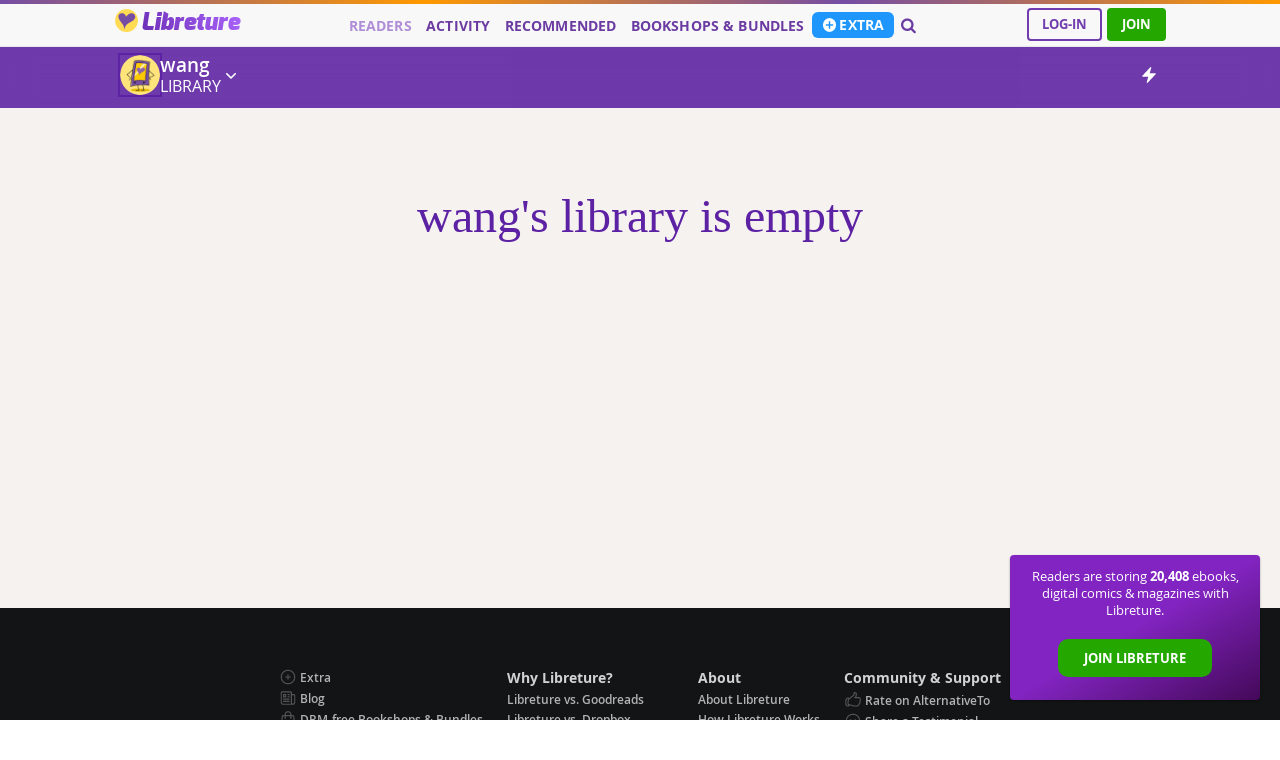

--- FILE ---
content_type: text/html; charset=utf-8
request_url: https://libreture.com/library/wang/
body_size: 6650
content:

<!DOCTYPE html >

<html lang="en" dir="ltr">
    <head>
        <title>
    wang's Library
</title>
		<meta name="description" content="
	wang's e-book library on Libreture.
" />
		
		<meta http-equiv="Content-Type" content="text/html; charset=utf-8" />
		<meta name="viewport" content="width=device-width, initial-scale=1.0">
		<meta name="googlebot" content="index, follow, noodp" />
		<meta name='ROBOTS' content='index, follow, all' />
		<link rel="sitemap" type="application/xml" title="Sitemap" href="/sitemap.xml" />
		<link rel="canonical" href="https://libreture.com/library/wang/">
		
		
		
		<link rel="manifest" href="/static/manifest.json" />
		<link rel="author" href="/static/humans.txt" />
		
		<!-- Pre-load -->
		<link rel="preload" href="/static/css/styles.css" as="style" />
		<link rel="preload" href="/static/css/exo/stylesheet.css" as="style" />
		<link rel="preload" href="/static/css/opensans_regular/stylesheet.css" as="style" />
		<link rel="preload" href="/static/css/opensans_semibold/stylesheet.css" as="style" />
		<link rel="preload" href="/static/css/opensans_bold/stylesheet.css" as="style" />
		<link rel="preload" href="/static/css/fork-awesome/css/fork-awesome.min.css" as="style" />
		
		<link rel="preload" href="/static/js/packages/jquery-3.2.0.min.js" as="script" />
		
		<!-- Icons -->
		<link rel="shortcut icon" type="image/svg+xml" href="/static/images/icons/browser-logo.svg" />
		<link rel="icon" type="image/svg+xml" href="/static/images/icons/browser-logo.svg">
		<link href="/static/images/icons/browser-logo.svg" rel="icon" />
		
		<!-- Styles -->
		<link rel="stylesheet" type="text/css" href="/static/css/styles.css">
		<link rel="stylesheet" type="text/css" href="/static/css/exo/stylesheet.css">
		<link rel="stylesheet" type="text/css" href="/static/css/opensans_regular/stylesheet.css">
		<link rel="stylesheet" type="text/css" href="/static/css/opensans_semibold/stylesheet.css">
		<link rel="stylesheet" type="text/css" href="/static/css/opensans_bold/stylesheet.css">
		<link rel="stylesheet" type="text/css" href="/static/css/fork-awesome/css/fork-awesome.min.css">
        
		

		<!-- Twitter Card -->
		<meta name="twitter:card" content="summary_large_image" />

		<!--  Open Graph Data  -->
		<meta property="og:type"            content="website" />
		<meta property="og:title"           content="
	wang's Library
" />
		<meta property="og:image:alt" 		content="Libreture - your ebook cloud library">
		<meta property="og:description"     content="
	wang's e-book library on Libreture.
" />
		<meta property="og:image"           content="https://libreture.com/static/images/status/twitter-card-status-allbooks.png" />
		<meta property="og:locale"          content="en_GB" />
		<meta property="og:site_name"       content="Libreture.com" />
		<meta property="og:url"       		content="https://libreture.com/library/wang/" />
		<meta property="og:image:width" 	content="1200">
		<meta property="og:image:height" 	content="630">
		
		
		
        <script src="/static/js/packages/jquery-3.2.0.min.js" type="application/javascript"></script>
		
		<!-- Plausible Analytics -->
		<script defer file-types="epub,mobi,pdf,azw3,cbr,cbz" data-domain="libreture.com" src="https://plausible.io/js/script.outbound-links.file-downloads.js"></script>
		<script>window.plausible = window.plausible || function() { (window.plausible.q = window.plausible.q || []).push(arguments) }</script>
		<!-- / Plausible Analytics -->
		
		<!-- Tally Forms -->
		<script async src="https://tally.so/widgets/embed.js"></script>
		
		
		
        

    </head>
	<body>
		<header>
			<div class="strip"></div>
			

			<ul class="global-notifications">
					
					
					
					
				
			</ul>
			<div id="banner">
				
				<h2><a href="/"  ><img src="/static/images/icons/browser-logo.svg" id="logo" alt="" width="23px" loading="lazy" />Libreture</a></h2>
				<input type="checkbox" class="openSidebarMenu" id="openSidebarMenu">
				<label for="openSidebarMenu" class="sidebarIconToggle">
					<div class="spinner diagonal part-1"></div>
					<div class="spinner horizontal"></div>
					<div class="spinner diagonal part-2"></div>
				</label>
				<div id="sidebarMenu">
					<ul class="sidebarMenuInner">
						<li><a href='/libraries/' class="selected">Readers</a></li>
						
						<li><a href="/activity/" >Activity</a></li>
						
						<li><a href="/recommendations/" >Recommended</a></li>
						
						<li><a href="/bookshops/" >Bookshops &amp; Bundles</a></li>
						<!--<li><a href="/page/bundles" >Bundles</a></li>-->
						<li><a href="/plans" >Extra</a></li>
						
						<!--<li><a href="/blog/" >Blog</a></li>-->
						<li style="margin-top: 0.2em;">
							<form action="/search/" method="GET" name="search" id="search-menu" role="search">
								<input type="search" name="q" id="id_q"> <input id="search-button" type="submit" value="Search" />
							</form>
						</li>
					</ul>
				</div>
				<nav>
					<ul id="user-menu">
						
						<!--<li><a href="/plans"><span style="font-family: open_sansregular;">Upgrade Storage</span> Pricing</a></li>-->
						<li style="margin-right: 5px;"><a href="/login/" class="login login-signup">Log-in</a></li>
						<li><a href="/register/" class="join login-signup">Join</a></li>
						
					</ul>
					<ul id="main-menu">
						
						<li><a href='/libraries/' class="selected">Readers</a></li>
						
						<li><a href="/activity/" >Activity</a></li>
						
						<li><a href="/recommendations/" >Recommended</a></li>
						
						<li><a href="/bookshops/" >Bookshops &amp; Bundles</a></li>
						<li><a href="/plans" style="background: var(--secondary-button);color: #fff;border-radius: 6px;padding: 3px 10px;display: flex;font-size: 1em;font-family: open_sansbold;"><svg xmlns="http://www.w3.org/2000/svg" viewBox="0 0 16 16" fill="currentColor" class="w-4 h-4" style="width: 1.1em;margin-right: 2px;"><path fill-rule="evenodd" d="M8 15A7 7 0 1 0 8 1a7 7 0 0 0 0 14Zm.75-10.25v2.5h2.5a.75.75 0 0 1 0 1.5h-2.5v2.5a.75.75 0 0 1-1.5 0v-2.5h-2.5a.75.75 0 0 1 0-1.5h2.5v-2.5a.75.75 0 0 1 1.5 0Z" clip-rule="evenodd"></path></svg>Extra</a></li>
						
						<li><a href="/search/" ><i class="fa fa-search" aria-hidden="true" style="font-size: 1.1em;" title="Search for ebooks..."></i></a></li>
					</ul>
				</nav>
			</div>
		</header>
		<div id="page">
			<ul class="notifications">
				<!--<li></li>-->
				
					<!--<li></li>-->
					
				
				
				
			</ul>
			
	
<div id="library-menu">
	<div id="container">
		<div id="big-menu">
			<button>
				<img src="/static/images/avatar-placeholder.png" width="40" height="40" class="avatar" alt="" />
				<h1>wang<br /><span>Library</span></h1>
				<svg xmlns="http://www.w3.org/2000/svg" viewBox="0 0 20 20" fill="currentColor" class="w-5 h-5">
				  <path fill-rule="evenodd" d="M5.22 8.22a.75.75 0 0 1 1.06 0L10 11.94l3.72-3.72a.75.75 0 1 1 1.06 1.06l-4.25 4.25a.75.75 0 0 1-1.06 0L5.22 9.28a.75.75 0 0 1 0-1.06Z" clip-rule="evenodd"></path>
				</svg>
			</button>
			<div  id="big-menu-content">
				<ul class="list">	    
					


    <li><a href="/library/wang/?status="
           >
        All Books <span class="book-count">0</span></a>
    </li>

    <li><a href="/library/wang/?status=read"
           >
        Read <span class="book-count">0</span></a>
    </li>

    <li><a href="/library/wang/?status=reading"
           >
        Currently Reading <span class="book-count">0</span></a>
    </li>

    <li><a href="/library/wang/?status=to_read"
           >
        To Read <span class="book-count">0</span></a>
    </li>

    <li><a href="/library/wang/?status=given_up"
           >
        Given Up <span class="book-count">0</span></a>
    </li>

    <li><a href="/library/wang/?status=favourites"
           >
        Favourites <span class="book-count">0/10</span></a>
    </li>

    <li><a href="/library/wang/?status=next_to_read"
           >
        Next 10 <span class="book-count">0/10</span></a>
    </li>

    <li><a href="/library/wang/?status=wishlist"
           >
        Wishlist <span class="book-count">0</span></a>
    </li>

    <li><a href="/library/wang/?status=recommendations"
           >
        Recommendations <span class="book-count">0</span></a>
    </li>


				</ul>
			</div>
		</div>
		<div id="library-mini-menu">
			<a href="/library/wang/activity" title="Activity">
				<svg xmlns="http://www.w3.org/2000/svg" viewBox="0 0 24 24" fill="#fff" class="w-6 h-6">
					<path fill-rule="evenodd" d="M14.615 1.595a.75.75 0 01.359.852L12.982 9.75h7.268a.75.75 0 01.548 1.262l-10.5 11.25a.75.75 0 01-1.272-.71l1.992-7.302H3.75a.75.75 0 01-.548-1.262l10.5-11.25a.75.75 0 01.913-.143z" clip-rule="evenodd" />
				</svg></a>
			
		</div>
		
	</div>
</div>

    <div id="content" class="listing">
		
			<div style="text-align: center;">
                
					<h2>wang's  library is empty</h2>
					
                    
                
            </div>
		
		
	<div class="cta-box cta-floating">
		<p>Readers are storing <span>20,408</span> ebooks, digital comics &amp; magazines with Libreture.</p>
		<a href="/register/" class="join-button">Join Libreture</a>
	</div>


	</div>

		</div>
		<footer>
			<section class="central">
				<ul class="footer-menu">
					<li>
						<svg xmlns="http://www.w3.org/2000/svg" fill="none" viewBox="0 0 24 24" stroke-width="1.5" stroke="currentColor" class="w-6 h-6" style="" loading="lazy">
						  <path stroke-linecap="round" stroke-linejoin="round" d="M12 9v6m3-3H9m12 0a9 9 0 1 1-18 0 9 9 0 0 1 18 0Z"></path>
						</svg>
						<a href="/plans">Extra</a>
					</li>
					<li>
						<svg xmlns="http://www.w3.org/2000/svg" fill="none" viewBox="0 0 24 24" stroke-width="1.5" stroke="currentColor" class="w-6 h-6" loading="lazy">
						  <path stroke-linecap="round" stroke-linejoin="round" d="M12 7.5h1.5m-1.5 3h1.5m-7.5 3h7.5m-7.5 3h7.5m3-9h3.375c.621 0 1.125.504 1.125 1.125V18a2.25 2.25 0 0 1-2.25 2.25M16.5 7.5V18a2.25 2.25 0 0 0 2.25 2.25M16.5 7.5V4.875c0-.621-.504-1.125-1.125-1.125H4.125C3.504 3.75 3 4.254 3 4.875V18a2.25 2.25 0 0 0 2.25 2.25h13.5M6 7.5h3v3H6v-3Z" />
						</svg>
						<a href="/blog">Blog</a>
					</li>
					<li>
						<svg xmlns="http://www.w3.org/2000/svg" fill="none" viewBox="0 0 24 24" stroke-width="1.5" stroke="currentColor" class="w-6 h-6" loading="lazy">
						  <path stroke-linecap="round" stroke-linejoin="round" d="M15.75 10.5V6a3.75 3.75 0 1 0-7.5 0v4.5m11.356-1.993 1.263 12c.07.665-.45 1.243-1.119 1.243H4.25a1.125 1.125 0 0 1-1.12-1.243l1.264-12A1.125 1.125 0 0 1 5.513 7.5h12.974c.576 0 1.059.435 1.119 1.007ZM8.625 10.5a.375.375 0 1 1-.75 0 .375.375 0 0 1 .75 0Zm7.5 0a.375.375 0 1 1-.75 0 .375.375 0 0 1 .75 0Z" />
						</svg>
						<a href="/bookshops">DRM-free Bookshops &amp; Bundles</a>
					</li>
					<li>
						<svg xmlns="http://www.w3.org/2000/svg" fill="none" viewBox="0 0 24 24" stroke-width="1.5" stroke="currentColor" class="w-6 h-6" loading="lazy">
						  <path stroke-linecap="round" stroke-linejoin="round" d="M8.25 6.75h12M8.25 12h12m-12 5.25h12M3.75 6.75h.007v.008H3.75V6.75Zm.375 0a.375.375 0 1 1-.75 0 .375.375 0 0 1 .75 0ZM3.75 12h.007v.008H3.75V12Zm.375 0a.375.375 0 1 1-.75 0 .375.375 0 0 1 .75 0Zm-.375 5.25h.007v.008H3.75v-.008Zm.375 0a.375.375 0 1 1-.75 0 .375.375 0 0 1 .75 0Z" />
						</svg>
						<a href="/blog/alternatives-goodreads/">Goodreads Alternatives</a>
					</li>
					<li>
						<svg xmlns="http://www.w3.org/2000/svg" fill="none" viewBox="0 0 24 24" stroke-width="1.5" stroke="currentColor" class="w-6 h-6" loading="lazy">
						  <path stroke-linecap="round" stroke-linejoin="round" d="M21.75 6.75v10.5a2.25 2.25 0 0 1-2.25 2.25h-15a2.25 2.25 0 0 1-2.25-2.25V6.75m19.5 0A2.25 2.25 0 0 0 19.5 4.5h-15a2.25 2.25 0 0 0-2.25 2.25m19.5 0v.243a2.25 2.25 0 0 1-1.07 1.916l-7.5 4.615a2.25 2.25 0 0 1-2.36 0L3.32 8.91a2.25 2.25 0 0 1-1.07-1.916V6.75" />
						</svg>
						<a href="/blog#newsletter"><em>The TOC</em> newsletter</a>
					</li>
					<li>
						<svg xmlns="http://www.w3.org/2000/svg" fill="none" viewBox="0 0 24 24" stroke-width="1.5" stroke="currentColor" class="w-6 h-6" loading="lazy">
						  <path stroke-linecap="round" stroke-linejoin="round" d="M20.25 8.511c.884.284 1.5 1.128 1.5 2.097v4.286c0 1.136-.847 2.1-1.98 2.193-.34.027-.68.052-1.02.072v3.091l-3-3c-1.354 0-2.694-.055-4.02-.163a2.115 2.115 0 0 1-.825-.242m9.345-8.334a2.126 2.126 0 0 0-.476-.095 48.64 48.64 0 0 0-8.048 0c-1.131.094-1.976 1.057-1.976 2.192v4.286c0 .837.46 1.58 1.155 1.951m9.345-8.334V6.637c0-1.621-1.152-3.026-2.76-3.235A48.455 48.455 0 0 0 11.25 3c-2.115 0-4.198.137-6.24.402-1.608.209-2.76 1.614-2.76 3.235v6.226c0 1.621 1.152 3.026 2.76 3.235.577.075 1.157.14 1.74.194V21l4.155-4.155" />
						</svg>
						<a href="#tally-open=wALzRB&tally-layout=modal&tally-width=380&tally-emoji-animation=heart-beat&tally-auto-close=3000">Contact Kevin</a>
				</ul>
				<ul class="footer-menu">
					<h3>Why Libreture?</h3>
					<li><a href="/page/vs-goodreads">Libreture vs. Goodreads</a></li>
					<li><a href="/page/vs-dropbox">Libreture vs. Dropbox</a></li>
					<li><a href="/page/vs-thestorygraph">Libreture vs. The StoryGraph</a></li>
					<li><a href="/page/opds">OPDS Feed</a></li>
					<li><a href="/page/privacy-your-data">Privacy &amp; Your Data</a></li>
					<li><a href="/page/price-fair-tax">Pricing &amp; Fair Tax</a></li>
					
				</ul>
				<ul class="footer-menu">
					<h3>About</h3>
					<li><a href="/page/about">About Libreture</a></li>
					<li><a href="/page/how-libreture-works">How Libreture Works</a></li>
					<li><a href="/page/why-i-built-libreture">Why I built Libreture</a></li>
					<li><a href="/page/privacy">Privacy Policy</a></li>
					<li><a href="/page/terms">Terms of Use</a></li>
				</ul>
				<ul class="footer-menu">
					<h3>Community &amp; Support</h3>
					<li>
						<svg xmlns="http://www.w3.org/2000/svg" class="h-6 w-6" fill="none" viewBox="0 0 24 24" stroke="currentColor" stroke-width="1.5" loading="lazy">
							<path stroke-linecap="round" stroke-linejoin="round" d="M6.633 10.25c.806 0 1.533-.446 2.031-1.08a9.041 9.041 0 0 1 2.861-2.4c.723-.384 1.35-.956 1.653-1.715a4.498 4.498 0 0 0 .322-1.672V2.75a.75.75 0 0 1 .75-.75 2.25 2.25 0 0 1 2.25 2.25c0 1.152-.26 2.243-.723 3.218-.266.558.107 1.282.725 1.282m0 0h3.126c1.026 0 1.945.694 2.054 1.715.045.422.068.85.068 1.285a11.95 11.95 0 0 1-2.649 7.521c-.388.482-.987.729-1.605.729H13.48c-.483 0-.964-.078-1.423-.23l-3.114-1.04a4.501 4.501 0 0 0-1.423-.23H5.904m10.598-9.75H14.25M5.904 18.5c.083.205.173.405.27.602.197.4-.078.898-.523.898h-.908c-.889 0-1.713-.518-1.972-1.368a12 12 0 0 1-.521-3.507c0-1.553.295-3.036.831-4.398C3.387 9.953 4.167 9.5 5 9.5h1.053c.472 0 .745.556.5.96a8.958 8.958 0 0 0-1.302 4.665c0 1.194.232 2.333.654 3.375Z" />
						</svg>
						<a href="https://alternativeto.net/software/libreture/about/" target="_blank">Rate on AlternativeTo</a>
					</li>
					<li>
						<svg xmlns="http://www.w3.org/2000/svg" class="h-6 w-6" fill="none" viewBox="0 0 24 24" stroke="currentColor" stroke-width="1.5" loading="lazy">
							<path stroke-linecap="round" stroke-linejoin="round" d="M14.828 14.828a4 4 0 01-5.656 0M9 10h.01M15 10h.01M21 12a9 9 0 11-18 0 9 9 0 0118 0z"></path>
						</svg>
						<a href="https://senja.io/p/libreture/r/WF7jJg" target="_blank">Share a Testimonial</a>
					</li>
					<li>
						<svg xmlns="http://www.w3.org/2000/svg" fill="none" viewBox="0 0 24 24" stroke-width="1.5" stroke="currentColor" class="w-6 h-6" loading="lazy">
						  <path stroke-linecap="round" stroke-linejoin="round" d="M9 6.75V15m6-6v8.25m.503 3.498l4.875-2.437c.381-.19.622-.58.622-1.006V4.82c0-.836-.88-1.38-1.628-1.006l-3.869 1.934c-.317.159-.69.159-1.006 0L9.503 3.252a1.125 1.125 0 00-1.006 0L3.622 5.689C3.24 5.88 3 6.27 3 6.695V19.18c0 .836.88 1.38 1.628 1.006l3.869-1.934c.317-.159.69-.159 1.006 0l4.994 2.497c.317.158.69.158 1.006 0z" />
						</svg>
						<a href="https://feedback.libreture.com" target="_blank">Roadmap</a>
					</li>
					<li>
						<svg xmlns="http://www.w3.org/2000/svg" fill="none" viewBox="0 0 24 24" stroke-width="1.5" stroke="currentColor" class="w-6 h-6" loading="lazy">
						  <path stroke-linecap="round" stroke-linejoin="round" d="M12 18v-5.25m0 0a6.01 6.01 0 001.5-.189m-1.5.189a6.01 6.01 0 01-1.5-.189m3.75 7.478a12.06 12.06 0 01-4.5 0m3.75 2.383a14.406 14.406 0 01-3 0M14.25 18v-.192c0-.983.658-1.823 1.508-2.316a7.5 7.5 0 10-7.517 0c.85.493 1.509 1.333 1.509 2.316V18" />
						</svg>
						<a href="https://feedback.libreture.com/feature-requests" target="_blank">Request a Feature</a>
					</li>
					<li>
						<svg xmlns="http://www.w3.org/2000/svg" fill="none" viewBox="0 0 24 24" stroke-width="1.5" stroke="currentColor" class="w-6 h-6" loading="lazy">
						  <path stroke-linecap="round" stroke-linejoin="round" d="M12 12.75c1.148 0 2.278.08 3.383.237 1.037.146 1.866.966 1.866 2.013 0 3.728-2.35 6.75-5.25 6.75S6.75 18.728 6.75 15c0-1.046.83-1.867 1.866-2.013A24.204 24.204 0 0112 12.75zm0 0c2.883 0 5.647.508 8.207 1.44a23.91 23.91 0 01-1.152 6.06M12 12.75c-2.883 0-5.647.508-8.208 1.44.125 2.104.52 4.136 1.153 6.06M12 12.75a2.25 2.25 0 002.248-2.354M12 12.75a2.25 2.25 0 01-2.248-2.354M12 8.25c.995 0 1.971-.08 2.922-.236.403-.066.74-.358.795-.762a3.778 3.778 0 00-.399-2.25M12 8.25c-.995 0-1.97-.08-2.922-.236-.402-.066-.74-.358-.795-.762a3.734 3.734 0 01.4-2.253M12 8.25a2.25 2.25 0 00-2.248 2.146M12 8.25a2.25 2.25 0 012.248 2.146M8.683 5a6.032 6.032 0 01-1.155-1.002c.07-.63.27-1.222.574-1.747m.581 2.749A3.75 3.75 0 0115.318 5m0 0c.427-.283.815-.62 1.155-.999a4.471 4.471 0 00-.575-1.752M4.921 6a24.048 24.048 0 00-.392 3.314c1.668.546 3.416.914 5.223 1.082M19.08 6c.205 1.08.337 2.187.392 3.314a23.882 23.882 0 01-5.223 1.082" />
						</svg>
						<a href="https://feedback.libreture.com/bugs" target="_blank">Report a Bug</a>
					</li>
					<li style="margin-top: 10px">
						<svg xmlns="http://www.w3.org/2000/svg" fill="none" viewBox="0 0 24 24" stroke-width="1.5" stroke="currentColor" class="w-6 h-6" loading="lazy">
						  <path stroke-linecap="round" stroke-linejoin="round" d="M16.712 4.33a9.027 9.027 0 011.652 1.306c.51.51.944 1.064 1.306 1.652M16.712 4.33l-3.448 4.138m3.448-4.138a9.014 9.014 0 00-9.424 0M19.67 7.288l-4.138 3.448m4.138-3.448a9.014 9.014 0 010 9.424m-4.138-5.976a3.736 3.736 0 00-.88-1.388 3.737 3.737 0 00-1.388-.88m2.268 2.268a3.765 3.765 0 010 2.528m-2.268-4.796a3.765 3.765 0 00-2.528 0m4.796 4.796c-.181.506-.475.982-.88 1.388a3.736 3.736 0 01-1.388.88m2.268-2.268l4.138 3.448m0 0a9.027 9.027 0 01-1.306 1.652c-.51.51-1.064.944-1.652 1.306m0 0l-3.448-4.138m3.448 4.138a9.014 9.014 0 01-9.424 0m5.976-4.138a3.765 3.765 0 01-2.528 0m0 0a3.736 3.736 0 01-1.388-.88 3.737 3.737 0 01-.88-1.388m2.268 2.268L7.288 19.67m0 0a9.024 9.024 0 01-1.652-1.306 9.027 9.027 0 01-1.306-1.652m0 0l4.138-3.448M4.33 16.712a9.014 9.014 0 010-9.424m4.138 5.976a3.765 3.765 0 010-2.528m0 0c.181-.506.475-.982.88-1.388a3.736 3.736 0 011.388-.88m-2.268 2.268L4.33 7.288m6.406 1.18L7.288 4.33m0 0a9.024 9.024 0 00-1.652 1.306A9.025 9.025 0 004.33 7.288" />
						</svg>
						<a href="https://support.libreture.com" target="_blank">Support</a>
					</li>
					<li>
						<svg xmlns="http://www.w3.org/2000/svg" fill="none" viewBox="0 0 24 24" stroke-width="1.5" stroke="currentColor" class="w-6 h-6" loading="lazy">
						  <path stroke-linecap="round" stroke-linejoin="round" d="M9.879 7.519c1.171-1.025 3.071-1.025 4.242 0 1.172 1.025 1.172 2.687 0 3.712-.203.179-.43.326-.67.442-.745.361-1.45.999-1.45 1.827v.75M21 12a9 9 0 11-18 0 9 9 0 0118 0zm-9 5.25h.008v.008H12v-.008z" />
						</svg>
						<a href="https://support.libreture.com/faq" target="_blank">FAQ</a>
					</li>
					<li>
						<svg xmlns="http://www.w3.org/2000/svg" fill="none" viewBox="0 0 24 24" stroke-width="1.5" stroke="currentColor" class="w-6 h-6" loading="lazy">
						  <path stroke-linecap="round" stroke-linejoin="round" d="M9 12.75L11.25 15 15 9.75m-3-7.036A11.959 11.959 0 013.598 6 11.99 11.99 0 003 9.749c0 5.592 3.824 10.29 9 11.623 5.176-1.332 9-6.03 9-11.622 0-1.31-.21-2.571-.598-3.751h-.152c-3.196 0-6.1-1.248-8.25-3.285z" />
						</svg>
						<a href="https://status.libreture.com">Status</a>
					</li>
				</ul>
			</section>
			<iframe src="https://status.libreture.com/badge?theme=dark" width="250" height="30" frameborder="0" scrolling="no"></iframe>
			<div id="footer-social">
				 <a href="https://bsky.app/profile/libreture.com" target="_blank" rel="me">
					 <svg xmlns="http://www.w3.org/2000/svg" viewBox="0 0 24 24" fill="currentColor" class="w-6 h-6" style="width: 34px;" loading="lazy">
					  <path fill-rule="evenodd" d="M4.5 7.5a3 3 0 013-3h9a3 3 0 013 3v9a3 3 0 01-3 3h-9a3 3 0 01-3-3v-9z" clip-rule="evenodd"></path>
					</svg>BlueSky</a>
				 <a href="https://mastodon.social/@libreture" target="_blank" rel="me"><i class="fa fa-mastodon" aria-hidden="true"></i>Mastodon</a>
			</div>
			<div id="footer-content">
				<p>&copy; 2017-2026 <a href="//kevinbeynon.com" target="_blank"><strong>Kevin Beynon</strong></a> at <a href="//scarletferret.com" target="_blank"><strong>Scarlet Ferret</strong></a>. All books, covers, and artwork belong to their respective owners.</p>
				<p>Made in <strong>Cumbria, UK</strong> by <a href="//kevinbeynon.com" target="_blank"><strong>Kevin Beynon</strong></a> and in <strong>Nottinghamshire, UK</strong> by <strong>Ashley Argile</strong>, and hosted in the <strong>EU</strong>.</p>
				<p style="margin-top: 1em;"><strong>Content reviewed and improved by</strong><br/><a href="https://wordsonwebsites.co.uk" target="_blank"><img src="https://wordsonwebsites.co.uk/images/words-on-websites-footer.png" alt="Wordson Websites" style="border: none;" loading="lazy" /></a></p>
				<p style="margin-top: 1em;"><i class="fa fa-chain-broken" aria-hidden="true"></i> <strong>Free from Trackers</strong> - <a href="https://themarkup.org/blacklight/?url=libreture.com" target="_blank">Test with <strong>Blacklight</strong></a></p>
				<p style="margin-top: 1em;"><a target="_blank" href="https://betteruptime.com/"><img alt="Better Uptime Website Monitoring" src="https://betteruptime.com/assets/static_assets/badges/dark.png" loading="lazy" width="130px" height="52px" /></a></p>
				<p><a href="http://www.fairtaxpledge.uk" target="_blank"><img src="/static/images/FTP_white-small.png" id="fair-tax-pledge" alt="Fair Tax Pledge" loading="lazy" width="150" height="59" /></a></p>
				<p><img src="/static/images/icons/browser-logo.svg" id="logo" alt="Libreture" width="80px" height="80px style="margin: 20px;" loading="lazy" /></p>
			</div>
		</footer>
	</body>
</html>


--- FILE ---
content_type: text/css
request_url: https://libreture.com/static/css/exo/stylesheet.css
body_size: 760
content:
/* Generated by Font Squirrel (http://www.fontsquirrel.com) on March 4, 2013 03:52:17 AM America/New_York */


/*
@font-face {
    font-family: 'ExoThin';
    src: url('Exo-Thin-webfont.eot');
    src: url('Exo-Thin-webfont.eot?#iefix') format('embedded-opentype'),
         url('Exo-Thin-webfont.woff') format('woff'),
         url('Exo-Thin-webfont.ttf') format('truetype'),
         url('Exo-Thin-webfont.svg#ExoThin') format('svg');
    font-weight: normal;
    font-style: normal;

}

@font-face {
    font-family: 'ExoThinItalic';
    src: url('Exo-Thin-Italic-webfont.eot');
    src: url('Exo-Thin-Italic-webfont.eot?#iefix') format('embedded-opentype'),
         url('Exo-Thin-Italic-webfont.woff') format('woff'),
         url('Exo-Thin-Italic-webfont.ttf') format('truetype'),
         url('Exo-Thin-Italic-webfont.svg#ExoThinItalic') format('svg');
    font-weight: normal;
    font-style: normal;

}

@font-face {
    font-family: 'ExoExtraLight';
    src: url('Exo-ExtraLight-webfont.eot');
    src: url('Exo-ExtraLight-webfont.eot?#iefix') format('embedded-opentype'),
         url('Exo-ExtraLight-webfont.woff') format('woff'),
         url('Exo-ExtraLight-webfont.ttf') format('truetype'),
         url('Exo-ExtraLight-webfont.svg#ExoExtraLight') format('svg');
    font-weight: normal;
    font-style: normal;

}

@font-face {
    font-family: 'ExoExtraLightItalic';
    src: url('Exo-ExtraLight-Italic-webfont.eot');
    src: url('Exo-ExtraLight-Italic-webfont.eot?#iefix') format('embedded-opentype'),
         url('Exo-ExtraLight-Italic-webfont.woff') format('woff'),
         url('Exo-ExtraLight-Italic-webfont.ttf') format('truetype'),
         url('Exo-ExtraLight-Italic-webfont.svg#ExoExtraLightItalic') format('svg');
    font-weight: normal;
    font-style: normal;

}

@font-face {
    font-family: 'ExoLight';
    src: url('Exo-Light-webfont.eot');
    src: url('Exo-Light-webfont.eot?#iefix') format('embedded-opentype'),
         url('Exo-Light-webfont.woff') format('woff'),
         url('Exo-Light-webfont.ttf') format('truetype'),
         url('Exo-Light-webfont.svg#ExoLight') format('svg');
    font-weight: normal;
    font-style: normal;

}

@font-face {
    font-family: 'ExoLightItalic';
    src: url('Exo-Light-Italic-webfont.eot');
    src: url('Exo-Light-Italic-webfont.eot?#iefix') format('embedded-opentype'),
         url('Exo-Light-Italic-webfont.woff') format('woff'),
         url('Exo-Light-Italic-webfont.ttf') format('truetype'),
         url('Exo-Light-Italic-webfont.svg#ExoLightItalic') format('svg');
    font-weight: normal;
    font-style: normal;

}

@font-face {
    font-family: 'ExoRegular';
    src: url('Exo-Regular-webfont.eot');
    src: url('Exo-Regular-webfont.eot?#iefix') format('embedded-opentype'),
         url('Exo-Regular-webfont.woff') format('woff'),
         url('Exo-Regular-webfont.ttf') format('truetype'),
         url('Exo-Regular-webfont.svg#ExoRegular') format('svg');
    font-weight: normal;
    font-style: normal;

}

@font-face {
    font-family: 'ExoRegularItalic';
    src: url('Exo-Regular-Italic-webfont.eot');
    src: url('Exo-Regular-Italic-webfont.eot?#iefix') format('embedded-opentype'),
         url('Exo-Regular-Italic-webfont.woff') format('woff'),
         url('Exo-Regular-Italic-webfont.ttf') format('truetype'),
         url('Exo-Regular-Italic-webfont.svg#ExoRegularItalic') format('svg');
    font-weight: normal;
    font-style: normal;

}

@font-face {
    font-family: 'ExoMedium';
    src: url('Exo-Medium-webfont.eot');
    src: url('Exo-Medium-webfont.eot?#iefix') format('embedded-opentype'),
         url('Exo-Medium-webfont.woff') format('woff'),
         url('Exo-Medium-webfont.ttf') format('truetype'),
         url('Exo-Medium-webfont.svg#ExoMedium') format('svg');
    font-weight: normal;
    font-style: normal;

}

@font-face {
    font-family: 'ExoMediumItalic';
    src: url('Exo-Medium-Italic-webfont.eot');
    src: url('Exo-Medium-Italic-webfont.eot?#iefix') format('embedded-opentype'),
         url('Exo-Medium-Italic-webfont.woff') format('woff'),
         url('Exo-Medium-Italic-webfont.ttf') format('truetype'),
         url('Exo-Medium-Italic-webfont.svg#ExoMediumItalic') format('svg');
    font-weight: normal;
    font-style: normal;

}

@font-face {
    font-family: 'ExoDemiBold';
    src: url('Exo-DemiBold-webfont.eot');
    src: url('Exo-DemiBold-webfont.eot?#iefix') format('embedded-opentype'),
         url('Exo-DemiBold-webfont.woff') format('woff'),
         url('Exo-DemiBold-webfont.ttf') format('truetype'),
         url('Exo-DemiBold-webfont.svg#ExoDemiBold') format('svg');
    font-weight: normal;
    font-style: normal;

}

@font-face {
    font-family: 'ExoDemiBoldItalic';
    src: url('Exo-DemiBold-Italic-webfont.eot');
    src: url('Exo-DemiBold-Italic-webfont.eot?#iefix') format('embedded-opentype'),
         url('Exo-DemiBold-Italic-webfont.woff') format('woff'),
         url('Exo-DemiBold-Italic-webfont.ttf') format('truetype'),
         url('Exo-DemiBold-Italic-webfont.svg#ExoDemiBoldItalic') format('svg');
    font-weight: normal;
    font-style: normal;
	font-display: swap;

}

@font-face {
    font-family: 'ExoBold';
    src: url('Exo-Bold-webfont.eot');
    src: url('Exo-Bold-webfont.eot?#iefix') format('embedded-opentype'),
         url('Exo-Bold-webfont.woff') format('woff'),
         url('Exo-Bold-webfont.ttf') format('truetype'),
         url('Exo-Bold-webfont.svg#ExoBold') format('svg');
    font-weight: normal;
    font-style: normal;
	font-display: swap;

}

@font-face {
    font-family: 'ExoBoldItalic';
    src: url('Exo-Bold-Italic-webfont.eot');
    src: url('Exo-Bold-Italic-webfont.eot?#iefix') format('embedded-opentype'),
         url('Exo-Bold-Italic-webfont.woff') format('woff'),
         url('Exo-Bold-Italic-webfont.ttf') format('truetype'),
         url('Exo-Bold-Italic-webfont.svg#ExoBoldItalic') format('svg');
    font-weight: normal;
    font-style: normal;
	font-display: swap;

}

@font-face {
    font-family: 'ExoExtraBold';
    src: url('Exo-ExtraBold-webfont.eot');
    src: url('Exo-ExtraBold-webfont.eot?#iefix') format('embedded-opentype'),
         url('Exo-ExtraBold-webfont.woff') format('woff'),
         url('Exo-ExtraBold-webfont.ttf') format('truetype'),
         url('Exo-ExtraBold-webfont.svg#ExoExtraBold') format('svg');
    font-weight: normal;
    font-style: normal;
	font-display: swap;

}

@font-face {
    font-family: 'ExoExtraBoldItalic';
    src: url('Exo-ExtraBold-Italic-webfont.eot');
    src: url('Exo-ExtraBold-Italic-webfont.eot?#iefix') format('embedded-opentype'),
         url('Exo-ExtraBold-Italic-webfont.woff') format('woff'),
         url('Exo-ExtraBold-Italic-webfont.ttf') format('truetype'),
         url('Exo-ExtraBold-Italic-webfont.svg#ExoExtraBoldItalic') format('svg');
    font-weight: normal;
    font-style: normal;
	font-display: swap;

}

@font-face {
    font-family: 'ExoBlack';
    src: url('Exo-Black-webfont.eot');
    src: url('Exo-Black-webfont.eot?#iefix') format('embedded-opentype'),
         url('Exo-Black-webfont.woff') format('woff'),
         url('Exo-Black-webfont.ttf') format('truetype'),
         url('Exo-Black-webfont.svg#ExoBlack') format('svg');
    font-weight: normal;
    font-style: normal;
	font-display: swap;
}*/

@font-face {
    font-family: 'ExoBlackItalic';
    src: url('Exo-Black-Italic-webfont.eot');
    src: url('Exo-Black-Italic-webfont.eot?#iefix') format('embedded-opentype'),
         url('Exo-Black-Italic-webfont.woff') format('woff'),
         url('Exo-Black-Italic-webfont.ttf') format('truetype'),
         url('Exo-Black-Italic-webfont.svg#ExoBlackItalic') format('svg');
    font-weight: normal;
    font-style: normal;
	font-display: swap;
}

